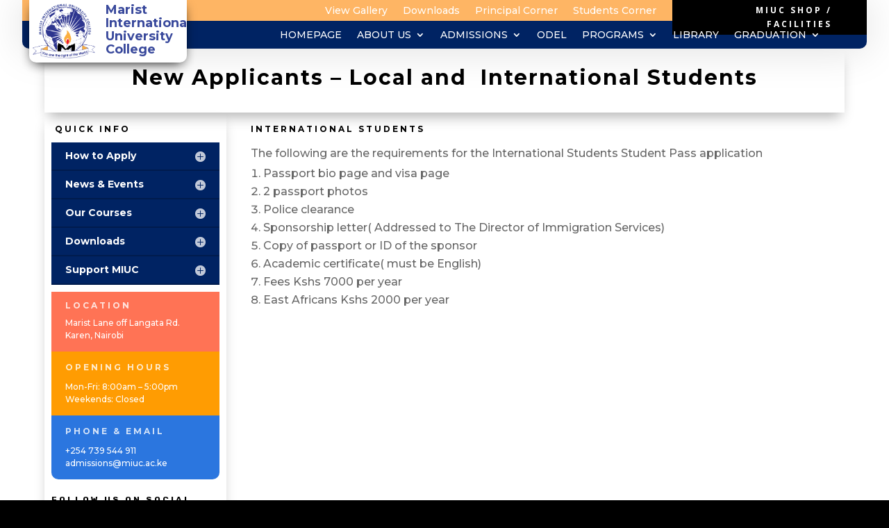

--- FILE ---
content_type: text/css
request_url: https://www.miuc.ac.ke/wp-content/et-cache/130/et-core-unified-130.min.css?ver=1769234556
body_size: 874
content:
#top-menu li a:hover{opacity:1!important}.menu-cta a{border:2px solid #ffffff4f!important;padding:12px!important;border-radius:5px;text-align:center;background-color:#009fe3;color:white!important}.menu-cta a:hover{background-color:#f7b557;color:white!important}.et_header_style_left #et-top-navigation{padding-top:16px!important}.et_header_style_left .et-fixed-header #et-top-navigation{padding-top:6px!important}#main-header.et-fixed-header .menu-cta a{color:#fff!important}@media only screen and (max-width:980px){.menu-cta a{background-color:#009fe3}}#logo{background-color:#fff!important;min-height:100px;object-fit:contain}.logo_container>a:after{content:'Marist International University College';color:#39499c;display:inline-block;position:relative;background-color:#fff;font-size:18px;font-weight:700;text-transform:uppercase;line-height:20px;margin-left:0px;top:2px}

--- FILE ---
content_type: text/css
request_url: https://www.miuc.ac.ke/wp-content/et-cache/130/et-core-unified-tb-1450-tb-342-deferred-130.min.css?ver=1769234557
body_size: 926
content:
.et_pb_section_0_tb_footer.et_pb_section{background-color:#0C71C3!important}.et_pb_blurb_0_tb_footer .et-pb-icon,.et_pb_blurb_1_tb_footer .et-pb-icon{color:#002363;font-family:FontAwesome!important;font-weight:900!important}.et_pb_text_0_tb_footer.et_pb_text{color:#FFFFFF!important}.et_pb_text_0_tb_footer{font-weight:300}.et_pb_blurb_2_tb_footer .et_pb_main_blurb_image .et_pb_image_wrap{max-width:133%}.et_pb_section_1_tb_footer.et_pb_section{background-color:#000000!important}.et_pb_social_media_follow_network_0_tb_footer a.icon{background-color:#3b5998!important}.et_pb_social_media_follow_network_1_tb_footer a.icon{background-color:#00aced!important}.et_pb_social_media_follow_network_2_tb_footer a.icon{background-color:#ea2c59!important}.et_pb_social_media_follow_network_3_tb_footer a.icon{background-color:#a82400!important}.et_pb_social_media_follow_network_4_tb_footer a.icon{background-color:#fe2c55!important}